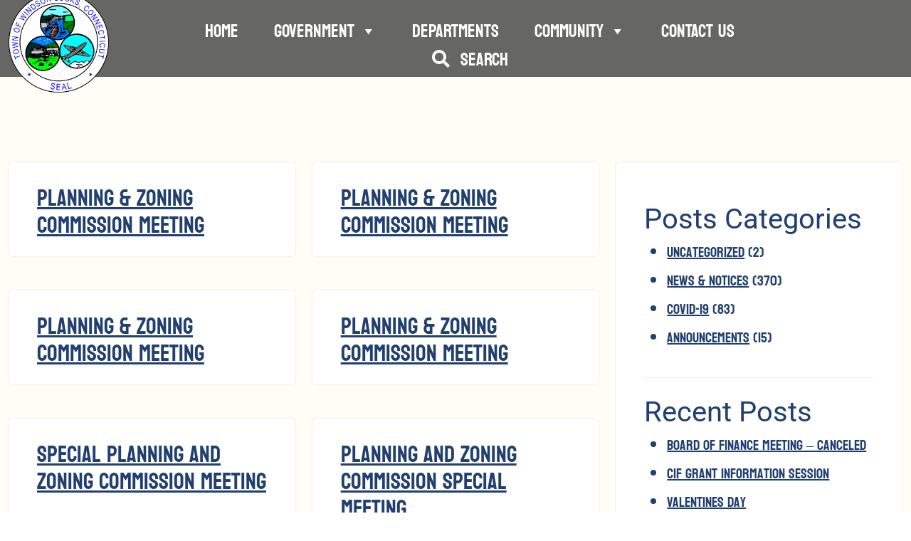

--- FILE ---
content_type: text/css
request_url: https://windsorlocksct.org/wp-content/themes/windsor/style.css
body_size: 6672
content:
/*
Theme Name: Townweb Windsor Theme
Theme URI: https://townweb.com
Author: Townweb
Author URI: https://townweb.com
Description: Template for Windsor Locks
Version: 1.0.0
License: GNU General Public License v2 or later
License URI: http://www.gnu.org/licenses/gpl-2.0.html
Text Domain: townweb
Tags: one-column, custom-menu, featured-images, theme-options, translation-ready

Mini template for TownWeb clients. Everything is customisable!

*/
/*@import url('https://fonts.googleapis.com/css2?family=Advent+Pro:wght@100;200;300;400;500;600;700&family=Oxygen:wght@300;400;700&display=swap');*/

body {
    /*font-family: 'Encode Sans', sans-serif;
    font-size: 16px;
    color: #000000;*/
    background: #FFFEF7;
    position: relative;
    overflow-x: hidden;
}
h2 {
    /*color: #113E36;*/
}
h3 {
    font-family: var(--text-font-family-secondary);
    font-size: 40px;
}
#page.site section {
    padding-top: 100px;
    padding-bottom: 100px;
}
.tw-primary {
    color: var(--primary-color);
}
.tw-bg-primary {
    background: var(--primary-color);
}
.tw-secondary {
    color: var(--secondary-color) !important;
}
.tw-bg-secondary {
    background: var(--secondary-color);
}
.tw-tertiary {
    color: var(--tertiary-color) !important;
}
.tw-bg-tertiary {
    background: var(--tertiary-color);
}

.tw-font-family-secondary {
    font-family: var(--text-font-family-secondary);
}
/*Section title styles*/
.tw-section-title h2,
.tw-section-title h3 {
    font-size: 60px !important;
    font-weight: 400 !important;
    font-family: var(--text-font-family-primary) !important;
    text-transform: uppercase !important;
    line-height: .9 !important;
}
.tw-section-title h3 {
    color: #fff;
}
.tw-section-title h2 {
    color: var(--secondary-color);
}
.tw-section-title.tw-section-title-white-bg h3 {
    color: var(--primary-color);
}
.tw-border-top-bottom {
    border-top: 1px solid var(--secondary-color);
    border-bottom: 1px solid var(--secondary-color);
}
/*Carousel button styles*/
.tw-carousel-btn {
    width: 40px;
    height: 40px;
    background: transparent;
    color: #fff;
    transition: .1s;
}
.tw-carousel-btn:first-child {
    margin-right: 10px;
}
.tw-carousel-btn.tw-carousel-btn-white-bg {
    color: var(--tertiary-color);
}
.tw-carousel-btn:hover {
    background: #fff;
    color: #fff;
}
.tw-carousel-btn.tw-carousel-btn-white-bg:hover {
    background: var(--tertiary-color);
}
.tw-view-all {
    /*font-family: 'Oxygen', sans-serif;*/
    /*font-size: 14px;*/

    border: 1px solid var(--tertiary-color);
    border-radius: 61px;
    width: 75px;
    height: 25px;
    font: 700 10px 'Roboto', sans-serif;
    color: var(--tertiary-color);
    text-decoration: none;
    transition: .3s;

}
.tw-view-all a {
    color: var(--tertiary-color);
}
.tw-view-all:hover {
    background: var(--tertiary-color);
}
.tw-view-all:hover a {
    color: #fff;
}












.tw-btn {
    padding: 10px 35px;
    background: #DECB53;
    border-radius: 8px;
    transition: unset;
    border-bottom: none;
    font-size: 17px;
    font-weight: 700;
    color: #07483D;
    display: inline-block;
}
.has-error {
    border: 2px solid #c0392b !important;
}
a.tw-btn {
    text-decoration: none;
}
a.tw-btn:hover {
    color: #07483D;
}
#back-to-top {
    display: none;
    position: fixed;
    right: 27px;
    bottom: 10px;
    cursor: pointer;
    width: 60px;
    height: 60px;
    background: var(--primary-color);
    opacity: .5;
    border-radius: 50%;
    z-index: 1000;
    text-align: center;
    transition: 1s;
    box-shadow: 0 16px 32px rgb(0 0 0 / 100%);
    -webkit-text-stroke: 3px var(--primary-color);
}

#back-to-top:hover {
    opacity: .8;
}

#back-to-top i {
    color: #ffffff;
    font-size: 35px;
    padding-top: 19%;
    background: transparent;
}
.fixed {
    position: fixed;
    top:0; left:0;
    width: 100%;
    box-shadow:  0 1px 9px 1px var(--primary-color);
}
.fixed-navbar {
    transition: .5s;
}

#fixed-header-logo {
    left: 10px;
    opacity: 0;
    transition: .8s;
    padding-top: .5rem;
    height: 67px;
    animation-duration: .5s;
    animation-fill-mode: forwards;
    z-index: 1001;
}

.fixed #fixed-header-logo {
    opacity: 1;
}

.fixed.down #fixed-header-logo {
    animation-name: appear;
}

#bottom.up:not(.fixed) #fixed-header-logo {
    animation-name: disappear;
}

#fixed-header-logo img {
    height: 50px;
    width: auto;
    transition: .8s;
}

.fixed-side-menu {
    position: fixed;
    right: 0;
    z-index: 999;
}

.fixed-side-menu ul li {
    /*transition: .2s;*/
    width: 160px !important;
    padding-right: 0 !important;
    /*margin-right: 0 !important;*/
    /*width: 50px;*/
}

.fixed-side-menu a span:first-child {
    transition: .2s;
    display: flex !important;
}

.fixed-side-menu a span:last-child {
    transition: .2s;
    display: none;
}

.absolute-side-menu {
    position: absolute;
    top: 0;
    right: 0;
    height: 100%;
}


@keyframes appear {
    0% {
        transform: translatex(-200px);
        /*left: 0;*/
    }
    100% {
        transform: translatex(0px) translatey(0px) translateZ(0px);
        /*left: 0;*/
    }
}

@keyframes disappear {
    0% {
        transform: translatex(0px) translatey(0px) translateZ(0px);
        /*left: 0;*/
    }
    100% {
        transform: translatex(-200px);
        /*left: 0;*/
    }
}

@media (min-width:768px) {
    .fixed-navbar {
        padding-left: 150px;
    }
}
article .wp-post-image {
    width: 100%;
    height: auto;
    border-radius: 3px 3px 0 0;
}




































/*=====================================
=            HEADER STYLES            =
=====================================*/
header#header {
    /*background: var(--primary-color);*/
}
/*----------  hamburger animated  ----------*/
header#header nav.navbar button.navbar-toggler .tw-hamburger-animated-icon {
    width: 30px;
    height: 20px;
    position: relative;
    margin: 0px;
    -webkit-transform: rotate(0deg);
    -moz-transform: rotate(0deg);
    -o-transform: rotate(0deg);
    transform: rotate(0deg);
    -webkit-transition: .5s ease-in-out;
    -moz-transition: .5s ease-in-out;
    -o-transition: .5s ease-in-out;
    transition: .5s ease-in-out;
    cursor: pointer;
}

header#header nav.navbar button.navbar-toggler .tw-hamburger-animated-icon span {
    display: block;
    position: absolute;
    background: var(--secondary-color);
    height: 3px;
    width: 100%;
    border-radius: 9px;
    opacity: 1;
    left: 0;
    -webkit-transform: rotate(0deg);
    -moz-transform: rotate(0deg);
    -o-transform: rotate(0deg);
    transform: rotate(0deg);
    -webkit-transition: .25s ease-in-out;
    -moz-transition: .25s ease-in-out;
    -o-transition: .25s ease-in-out;
    transition: .25s ease-in-out;
}
header#header nav.navbar button.navbar-toggler:focus {
    box-shadow: none;
}
header#header nav.navbar button.navbar-toggler .tw-hamburger-animated-icon span:nth-child(1) {
    top: 0px;
}

header#header nav.navbar button.navbar-toggler .tw-hamburger-animated-icon span:nth-child(2) {
    top: 10px;
}

header#header nav.navbar button.navbar-toggler .tw-hamburger-animated-icon span:nth-child(3) {
    top: 20px;
}

header#header nav.navbar button[aria-expanded="true"] .tw-hamburger-animated-icon span:nth-child(1) {
    top: 11px;
    -webkit-transform: rotate(135deg);
    -moz-transform: rotate(135deg);
    -o-transform: rotate(135deg);
    transform: rotate(135deg);
}

header#header nav.navbar button[aria-expanded="true"] .tw-hamburger-animated-icon span:nth-child(2) {
    opacity: 0;
    left: -60px;
}

header#header nav.navbar button[aria-expanded="true"] .tw-hamburger-animated-icon span:nth-child(3) {
    top: 11px;
    -webkit-transform: rotate(-135deg);
    -moz-transform: rotate(-135deg);
    -o-transform: rotate(-135deg);
    transform: rotate(-135deg);
}
header#header #tw-main-menu-wrapper {
    z-index: 4;
    height: 108px;
    /*border-top: 6px solid var(--primary-color);*/
}
header#header nav.navbar #mainMenuWrapper ul {
    padding-top: 40px;
}
header#header nav.navbar #mainMenuWrapper ul li {
    /*border-bottom: .5px solid rgba(234, 234, 234, .2);*/
   /* padding-right: 20px;
    padding-left: 20px;*/
}
@media (max-width:767.99px) {
    header#header .tw-main-menu-wrapper {
        margin-left: 0;
        padding-left: 0;
    }
}
@media (min-width:992px) {
    header#header nav.navbar #mainMenuWrapper ul li {
        padding-left: 20px;
        padding-right: 20px;
    }
}
/*---------------------------------------------------------------------------*/
/*=====  End of HEADER STYLES  ======*/
/*===================================
=            HERO STYLES            =
===================================*/
section#tw-hero {
    background: var(--primary-color);
    /*padding-bottom: 6px;*/
}
section#tw-hero #tw-clip-test {
    position: absolute;
    /*background: var(--primary-color);*/
    bottom: 0;
    left: 0;
    right: 0;
    height: 400px;
    z-index: 2;
    /*clip-path: polygon(0 0, 0 0, 75% 100%, 0 100%);*/
}
section#tw-hero #tw-clip-left {
    position: absolute;
    background: var(--primary-color);
    bottom: 0;
    left: 0;
    right: 0;
    height: 400px;
    z-index: 2;
    clip-path: polygon(0 0, 0 0, 75% 100%, 0 100%);
}
section#tw-hero #tw-clip-left-line {
    position: absolute;
    /*background: var(--secondary-color);*/
    background: var(--primary-color);
    height: 400px;
    bottom: 10px;
    left: 0;
    right: 0;
    z-index: 2;
    clip-path: polygon(0 0, 75% 100%, 74.5% 100%, 0 0.5%);
}
section#tw-hero #tw-clip-right {
    position: absolute;
    background: var(--primary-color);
    bottom: 0;
    left: 0;
    right: 0;
    height: 400px;
    z-index: 2;
    clip-path: polygon(100% 0, 25% 100%, 100% 100%, 100% 100%);
}
section#tw-hero #tw-clip-right-line {
    position: absolute;
    /*background: var(--secondary-color);*/
    background: var(--primary-color);
    height: 400px;
    bottom: 10px;
    left: 0;
    right: 0;
    z-index: 2;
    clip-path: polygon(100% 0, 100% 0.5%, 25.5% 100%, 25% 100%);
}
section#tw-hero .carousel-item {
    height: 1000px;
    background-repeat: no-repeat;
    background-size: cover;
    background-position: center;
}
section#tw-hero .tw-carousel-nav-wrapper {
    bottom: 45%;
    left: 50%;
    z-index: 3;
    -webkit-transform: translateX(-50%);
    transform: translateX(-50%)
}
section#tw-hero .tw-carousel-nav-wrapper a {
    border: 1px solid #fff;
    border-radius: 61px;
    width: 75px;
    height: 25px;
    font: 400 10px 'Roboto', sans-serif;
    color: #fff;
    transition: .3s;
}
section#tw-hero .tw-carousel-nav-wrapper button {
    width: 40px;
    height: 40px;
    background: transparent;
    color: #fff;
    transition: .1s;
}
section#tw-hero .tw-carousel-nav-wrapper button:hover {
    background: #fff;
    color: #000;
}
/*section#tw-hero .tw-carousel-nav-wrapper button i {
    -webkit-text-stroke: 2px transparent !important;
}*/
section#tw-hero .tw-carousel-nav-wrapper a:hover {
    background: #fff;
    color: #000;
}
section#tw-hero #tw-hero-line-carousel::after {
    /*content: '';
    position: absolute;
    top: 0;
    left: 0;
    bottom: 0;
    right: 0;
    background: #1A1A1B;*/
}
section#tw-hero #tw-hero-widget {
    /*left: calc(50% - );*/
}
/*----------  Search Button  ----------*/
header#header #tw-main-menu-wrapper #tw-search-btn {
    font-family: var(--text-font-family-secondary);
    z-index: 3;
    top: -2px;
    padding: 15px 10px;
}
header#header #tw-main-menu-wrapper #tw-search-btn:focus {
    box-shadow: none;
}
@media (max-width:767.99px) {
    header#header #tw-main-menu-wrapper .tw-search-wrapper {
        margin-right: 0;
        padding-right: 0;
    }
}
/*=====  End of HERO STYLES  ======*/
/*======================================
=            HERO LINE MENU            =
======================================*/
div#heroLineMenuWrapper {
    bottom: 260px;
    transition: .3s;
    background: rgba(51, 51, 51, 0.75);
    backdrop-filter: blur(25px);
    z-index: 2;
}
div#heroLineMenuWrapper ul {
    /*max-width: 600px;*/
}
div#heroLineMenuWrapper ul li {
    list-style: none;
    transition: .3s;
    /*padding-left: 40px;
    padding-right: 40px;*/
}
/*div#heroLineMenuWrapper ul li a p {
    font: 400 18px 'Playfair Display', serif;
    text-transform: capitalize;
}*/
div#heroLineMenuWrapper ul > li > a > div > img {
    height: 60px;
}
div#heroLineMenuWrapper ul li a {
    color: #fff;
    font: 900 16px 'Roboto', sans-serif;
    transition: .3s;
}
/*div#heroLineMenuWrapper ul li:hover a {
    transform: scale(1.15);
}*/
header#header .tw-main-menu-wrapper > nav {
    width: 100%;
}
div#heroLineMenuWrapper .owl-carousel .owl-stage {
    display: flex;
}
div#heroLineMenuWrapper .owl-carousel .owl-stage div {
    display: inline;
}
div#heroLineMenuWrapper .owl-carousel .owl-item img {
    width: auto;
    height: 60px;
}
/*----------  sticky styles  ----------*/
header#header #tw-main-menu-wrapper .tw-fixed-logo {
    /*opacity: 0;*/
    /*transition: .3s;*/
    /*z-index: -1;*/
    top: -25px;
    left: -10px;
}
header#header #tw-main-menu-wrapper.tw-fixed .tw-fixed-logo {
    opacity: 1;
    z-index: 2;
}
header#header #tw-main-menu-wrapper.tw-fixed .tw-fixed-logo a {
    padding-top: 0 !important;
    padding-bottom: 0 !important;
}
header#header #tw-main-menu-wrapper .tw-fixed-logo a img {
    height: 141px;
    width: auto;
}
div#heroLineMenuWrapper.tw-visible {
    opacity: 1;
    z-index: 2;
}
header#header #tw-main-menu-wrapper {
    transition: .3s;
}
header#header #tw-main-menu-wrapper.tw-fixed {
    position: fixed;
    top: 0;
    left: 0;
    right: 0;
    z-index: 4;
    -moz-box-shadow: 0 4px 4px rgba(0, 0, 0, 0.2);
    -webkit-box-shadow: 0 4px 4px rgba(0, 0, 0, 0.2);
    box-shadow: 0 4px 4px rgba(0, 0, 0, 0.2);
}
/*----------  sidebar menu  ----------*/
.menu-quick-menu-container {
    position: fixed;
    top: 200px;
    right: 0;
    /*background: rgba(67, 116, 120, 0.81);*/
    border-radius: 20px 0px 0px 20px;
    padding: 10px;
    width: 80px;
    transition: .3s;
    z-index: 4;
    -webkit-box-shadow: -1px 1px 10px 1px var(--primary-color); 
    box-shadow: -1px 1px 10px 1px var(--primary-color);
}
.tw-homepage-sidebar-menu-wrapper .menu-quick-menu-container {
    opacity: 0;
    z-index: -1;
}
.menu-quick-menu-container a {
    color: #fff;
    font-size: 14px;
    display: flex;
    flex-direction: column;
    align-items: center;
}
.menu-quick-menu-container a:hover {
    color: #fff;
}
.menu-quick-menu-container a i {
    font-size: 22px;
    background: var(--primary-color);
    width: 45px;
    height: 45px;
    display: flex;
    justify-content: center;
    align-items: center;
    border-radius: 50%;
    margin-bottom: 7px;
    transition: .3s;
}
.menu-quick-menu-container a:hover i {
    transform: scale(1.1);
}
.menu-quick-menu-container a p {
    margin: 0;
}
.menu-quick-menu-container.tw-quick-menu-showed {
    opacity: 1;
    z-index: 4;
}

@media (max-width:767.99px) {
    /*div#heroLineMenuWrapper {
        display: none;
    }*/
}
@media (min-width:992px) {
    div#heroLineMenuWrapper ul li {
        /*padding-left: 60px;
        padding-right: 60px;*/
    }
}
@media (min-width:768px) {
    header#header #tw-main-menu-wrapper .tw-fixed-logo {
        left: 0;
    }
}
@media (min-width:992px) {
    header#header .tw-main-menu-wrapper > nav {
        width: 75%;
    }
}
/*=====  End of HERO LINE MENU  ======*/
/*==================================================
=            HERO LINE QUICK LINKS MENU            =
==================================================*/
section#tw-homepage-quick-links-menu {
    top: 75%;
    z-index: 2;
}
section#tw-homepage-quick-links-menu .tw-homepage-quick-links-menu-container ul.tw-homepage-quick-links-menu {
    background: #fff;
    height: 150px;
}
section#tw-homepage-quick-links-menu .tw-homepage-quick-links-menu-container .tw-homepage-quick-links-menu li {
    border: 1px solid var(--secondary-color);
    transition: transform .2s;
    background: #fff;
}
section#tw-homepage-quick-links-menu .tw-homepage-quick-links-menu-container .tw-homepage-quick-links-menu li a,
section#tw-homepage-quick-links-menu .tw-homepage-quick-links-menu-mobile-container .tw-homepage-quick-links-menu li a {
    color: var(--secondary-color);
    font-family: var(--text-font-family-secondary);
    font-weight: 900;
    font-size: 16px;
}
section#tw-homepage-quick-links-menu .tw-homepage-quick-links-menu-container .tw-homepage-quick-links-menu img {
    height: 50px;
    width: auto;
}
section#tw-homepage-quick-links-menu .tw-homepage-quick-links-menu-container .tw-homepage-quick-links-menu li:hover {
    background: var(--secondary-color);
    transform: scale(1.1);
    z-index: 5;
}
section#tw-homepage-quick-links-menu .tw-homepage-quick-links-menu-container .tw-homepage-quick-links-menu li:hover a {
    color: #fff;
    transition: unset;
}
section#tw-homepage-quick-links-menu .tw-homepage-quick-links-menu-container .tw-homepage-quick-links-menu li:hover a img {
    filter: brightness(0) invert(1);
}
section#tw-homepage-quick-links-menu .tw-homepage-quick-links-menu-mobile-container .tw-homepage-quick-links-menu li {
    padding-top: 4px;
    padding-bottom: 4px;
}
section#tw-homepage-quick-links-menu .tw-homepage-quick-links-menu-mobile-container .tw-homepage-quick-links-menu li:nth-child(odd) {
    padding-right: 4px;
}
section#tw-homepage-quick-links-menu .tw-homepage-quick-links-menu-mobile-container .tw-homepage-quick-links-menu li:nth-child(even) {
    padding-left: 4px;
}
section#tw-homepage-quick-links-menu .tw-homepage-quick-links-menu-mobile-container .tw-homepage-quick-links-menu li a {
    min-height: 220px;
    border: 1px solid var(--secondary-color);
    background: #fff;
}
/*=====  End of HERO LINE QUICK LINKS MENU  ======*/
#tw-hero-bottom-space-maker {
    margin-bottom: 450px;
}
@media (min-width:992px) {
    #tw-hero-bottom-space-maker {
        margin-bottom: 200px;
    }
}

























/*=============================================
=            EVENTS SECTION STYLES            =
=============================================*/
section#tw-events h3.tw-events-title {
    font-size: 28px;
}
section#tw-events #tw-events-section-events-wrapper article > div:first-child {
    width: 167px;
    height: 167px;
    box-shadow: 0px 4px 30px rgba(0, 0, 0, 0.05);
    border-radius: 8px;
}
section#tw-events #tw-events-section-events-wrapper article > div:first-child div.tw-date {
    font-size: 28px;
    word-spacing: 15px;
}
section#tw-events #tw-events-section-events-wrapper article > div:first-child div.tw-date::after {
    content: '';
    width: 40%;
    height: 1px;
    background: var(--secondary-color);
    position: absolute;
    bottom: -10px;
}
section#tw-events #tw-events-section-events-wrapper article > div:first-child div.tw-event-title {
    font-size: 14px;
}
section#tw-events #tw-events-section-events-wrapper article > div:first-child div.tw-event-venue {
    font-size: 12px;
}
section#tw-events #tw-events-section-events-wrapper article > div:first-child div.tw-event-time {
    font-size: 12px;
    color: #000;
    opacity: .36;
}
section#tw-events .owl-nav {
    position: absolute;
    width: 100%;
    top: 44%;
    /*padding: 0 10px;*/
}
@media (min-width:1200px) {
    section#tw-events > div::before {
        background-size: 760px;
    }
}
/*----------  Events shortcode plugin customization  ----------*/
section#tw-events .tw-calendar-shortcode .tw-calendar-table-header {
    font-size: 16px;
}
section#tw-events .tw-calendar-shortcode .tw-calendar-event-article-title,
section#tw-events .tw-calendar-shortcode .tw-calendar-month-active {
    font-family: var(--text-font-family-secondary);
    font-weight: 700;
}
section#tw-events .tw-calendar-shortcode .tw-calendar-events-cards article .tw-calendar-event-article-date,
section#tw-events .tw-calendar-shortcode .tw-calendar-events-cards article .tw-calendar-event-article-time {
    /*font-family: 'Oxygen', sans-serif;*/
}
section#tw-events #tw-events-section-events-wrapper + div,
section#tw-events .tw-calendar-shortcode > div:nth-child(3),
section#tw-events .tw-calendar-shortcode .tw-calendar-shortcode > div:nth-child(3) {
    display: none;
}
/*=====  End of EVENTS SECTION STYLES  ======*/










/*==================================================
=            SUBSCRIBERS SECTION STYLES            =
==================================================*/
section#tw-subscribe a,
section#tw-subscribe label {
    font-size: 12px;
    font-family: var(--text-font-family-secondary);
}
section#tw-subscribe form .tw-custom-selection input {
    visibility: hidden;
    position: absolute;
}
section#tw-subscribe form .tw-subscribers-form-text {
    font-size: 20px;
}
section#tw-subscribe form .tw-custom-selection label {
    cursor: pointer;
    width: 100%;
    border-radius: 8px;
    padding: 10px 0;
    border: 2px solid transparent;
}
section#tw-subscribe form .tw-custom-selection label,
section#tw-subscribe form input {
    height: 50px;
    color: var(--tertiary-color);
    border-radius: 61px;
    border: 2px solid var(--tertiary-color);
}
section#tw-subscribe form input {
    color: #4E4F51;
    border: 2px solid #4E4F51;
}
section#tw-subscribe form input::placeholder {
    color: #4E4F51;
    font-size: 12px;
    font-family: var(--text-font-family-secondary);
}
section#tw-subscribe form .tw-custom-selection input:checked+label {
    color: #ffffff !important;
    background: var(--tertiary-color);
}
section#tw-subscribe form #homepage-extra-subscribe {
    display: none;
}
section#tw-subscribe form a#subs_button {
    background: var(--tertiary-color);
    border-radius: 61px;
}
section#tw-subscribe form a#subs_button img {
    padding-left: 5vw;
}
/*=====  End of SUBSCRIBERS SECTION STYLES  ======*/



































/*===========================================
=            NEWS&NOTICES STYLES            =
===========================================*/
section#tw-news-notices span#tw-news-notices-section-latest-news {
    background: #07483D;
    font-weight: 700;
    font-size: 17px;
    color: #fff;
    padding: 5px 15px;
}
section#tw-news-notices h3 span {
    font-weight: 400;
    letter-spacing: 10px;
}
section#tw-news-notices #tw-news-notices-section-articles-wrapper {
    /*margin: 0 -3rem;*/
}
section#tw-news-notices article {
    height: 500px;
    min-height: 500px;
}
section#tw-news-notices article > div:first-child {
    /*border-radius: 8px;*/
}
section#tw-news-notices article .tw-article-thumbnail.tw-article-thumbnail-absolute {
    border-radius: 8px;
    background-repeat: no-repeat;
    background-position: center;
    background-size: cover;
    margin-right: 70px;
    height: 342px;
}
section#tw-news-notices article .tw-article-content {
    margin: 0 35px 0 70px;
    /*margin: 0 35px;*/
    margin-top: -40px;
    background: rgba(51, 51, 51, 0.75);
    font-family: var(--text-font-family-secondary);
}
section#tw-news-notices article .tw-article-content,
section#tw-news-notices article .tw-article-content a {
    color: #fff;
}
section#tw-news-notices article .tw-article-content > div.row > div.col-6,
section#tw-news-notices article .tw-article-content > div.row > div.tw-read-more a {
    font-size: 14px;
}
section#tw-news-notices article .tw-article-content .tw-title {
    font-size: 19px;
}
@media (min-width:992px)  and (max-width:1199.99px) {
    section#tw-news-notices article .tw-article-thumbnail.tw-article-thumbnail-absolute {
        margin-right: 0;
    }
    section#tw-news-notices article .tw-article-content {
        margin: 0 10px;
        margin-top: -40px;
    }
}
@media (min-width:1200px) {
    section#tw-news-notices article .tw-article-content {
        margin: 0 35px;
        margin-top: -40px;
    }
}
.owl-carousel {
    width: auto;
}
.owl-stage{
    /*left:-80px;*/
}
section#tw-news-notices .owl-nav {
    position: absolute;
    top: -65px;
    display: flex;
    justify-content: end;
    width: 90px;
    padding: 0;
    right: 0;
}
section#tw-news-notices .owl-nav button {
    width: 40px;
    height: 40px;
    background: transparent;
    color: var(--tertiary-color);
    transition: .1s;
    /*background: lightblue;*/
    /*border-radius: 50%;*/
    display: flex;
    justify-content: center;
    align-items: center;
}
section#tw-news-notices .owl-nav button:first-child {
    margin-right: 10px;
}
section#tw-news-notices .owl-nav button:hover {
    background: var(--tertiary-color);
    color: #fff;
}
/*view all*/
section#tw-news-notices .tw-view-all {
    bottom: 8px;
    right: 100px;
}
/*=====  End of NEWS&NOTICES STYLES  ======*/




/*==========================================
=            MEETING REPOSITORY            =
==========================================*/
section#tw-meet-repo {
    color: #000;
    min-height: 300px;
}
section#tw-meet-repo .tw-meet-repo-date {
    font-size: 14px;
    /*font-family: 'Oxygen', sans-serif;*/
}
section#tw-meet-repo .tw-meet-repo-title::after {
    content: '';
    width: 40%;
    height: 1px;
    background: var(--secondary-color);
    position: absolute;
    bottom: -10px;
}
section#tw-meet-repo .tw-meet-repo-title {
    font-size: 20px;
    font-family: var(--text-font-family-secondary);
    font-weight: 500;
}
section#tw-meet-repo .tw-meet-repo-files {
    font-size: 12px;
}
section#tw-meet-repo .tw-meet-repo-files a {
    color: #000;
}
section#tw-meet-repo .tw-meet-repo-files i {
    font-size: 16px;
}
section#tw-meet-repo .tw-meet-repo-files div:first-child i {
    color: #4A8C94;
}
section#tw-meet-repo .tw-meet-repo-files div:last-child i {
    color: #FA8461;
}
section#tw-meet-repo::before {
    content: '';
    background: var(--primary-color);
    opacity: .25;
    position: absolute;
    top: -600px;
    bottom: 0;
    left: 0;
    right: 0;
    /*clip-path: polygon(0 0, 100% 0, 100% 50%, 0 100%);*/
    clip-path: polygon(0 100%, 100% 50%, 100% 100%, 0 100%);
    min-height: 900px;
    z-index: -1;
}
section#tw-meet-repo .owl-carousel .owl-dots {
    display: flex;
    justify-content: center;
    align-items: center;
    margin-top: 50px;
}
section#tw-meet-repo .owl-carousel .owl-dots.disabled {
    display: none;
}
section#tw-meet-repo .owl-carousel .owl-dots button.owl-dot {
    width: 50px;
    height: 4px;
    /*border-radius: 50%;*/
    background: #DFDFDF;
    /*margin: 0 10px;*/
}
section#tw-meet-repo .owl-carousel .owl-dots button.owl-dot.active {
   /* width: 16px;
    height: 16px;*/
    background: var(--secondary-color);
}
/*=====  End of MEETING REPOSITORY  ======*/







/*===========================
=            FAQ            =
===========================*/
/*section#tw-faq h3 {
    font-size: 20px;
}
section#tw-faq {
    font-size: 18px;
}

section#tw-faq .tw-faq-wrapper {
    height: 171px;
    margin-top: 10px;
    box-shadow: 0px 2px 12px rgba(223, 223, 223, 0.5);
}
section#tw-faq .tw-faq-wrapper a.tw-collapse-btn {
    width: 64px;
    height: 48px;
    bottom: -24px;
    left: calc(50% - 60px/2);
    cursor: pointer;
    box-shadow: 0px 1px 6px var(--secondary-color);
    -webkit-text-stroke: 1px var(--secondary-color);
    z-index: 2;
}
section#tw-faq .tw-faq-wrapper a.tw-collapse-btn i {
    transition: .3s transform ease-in-out;
}
section#tw-faq .tw-faq-wrapper.tw-faq-wrapper-middle {
    height: 192px;
    margin-top: 0;
    box-shadow: 0px 1px 12px var(--secondary-color);
}
section#tw-faq .tw-faq-wrapper a[aria-expanded=true] i {
    transform: rotate(180deg);
}
section#tw-faq .tw-faq-wrapper.tw-faq-wrapper-middle a.tw-collapse-btn {
    box-shadow:  0px 1px 10px var(--secondary-color);
    -webkit-text-stroke: 1px #fff;
}
section#tw-faq .card-body {
    z-index: -1;
    border-radius: 0;
    font-size: 16px;
}
section#tw-faq a.tw-faqs-view-more {
    font-size: 16px;
}
@media (min-width:768px) {
    section#tw-faq h3 {
        font-size: 40px;
    }
    section#tw-faq {
        font-size: 26px;
    }
}*/
/*events owl carousel*/
/*section#tw-faq .tw-owl-dot {
    width: 20px;
    height: 20px;
    box-shadow: none;
    border: none;
    outline: none;
}
section#tw-faq .tw-owl-dot.active {
    background: var(--secondary-color);
}*/
/*=====  End of FAQ  ======*/












/*========================================
=            HOMEPAGE CONTENT            =
========================================*/
.homepage-content::after {
    content: '';
    position: absolute;
    top: 0;
    bottom: 0;
    left: 0;
    right: 0;
    background: var(--primary-color);
    opacity: .25;
    z-index: -1;
}


/*=====  End of HOMEPAGE CONTENT  ======*/




















/*=============================================
=            HOME PAGE DEPARTMENTS            =
=============================================*/
section#tw-departments {
    position: relative;
    /*transform: scale(1,-1);*/
    /*transform: perspective(800px) rotateY(-10deg);*/
    /*-webkit-backface-visibility: hidden;
    -webkit-font-smoothing: subpixel-antialiased;
    -webkit-transform-origin: 50%  51%;
    will-change: transform;*/
    /*zoom: 1.005;*/
    /*-webkit-transform-style: preserve-3d;*/
    /*transform-origin: 80px 30px;*/
    min-height: 800px;
    /*perspective: 800px;*/
    /*transform: rotateY(-45deg);
    transform-style: preserve-3d;
    margin: 0 20px;*/
    /*transform:  perspective(800px);*/
    /*transform:  translateX(120px) rotateY(45deg);*/
    /*clip-path: polygon(0 20%, 100% 0, 100% 100%, 0 80%);*/

    /*transform: skew(-1deg);*/
}
section#tw-departments > div {
    /*height: 500px;*/
    /*height: 100%;*/
    /*display: inline-block;*/
    /*transform: rotateX(45deg);*/
}
section#tw-departments article > div:first-child {
    min-height: 400px;
    /*padding: 0 80px 0 25px;*/
    /*background: red !important;*/
    clip-path: polygon(0 20%, 100% 0, 100% 100%, 0 80%);
}
section#tw-departments article {
    /*height: 600px;*/
    /*clip-path: polygon(0 20%, 100% 0, 100% 100%, 0 80%);*/
}
section#tw-departments article > div:first-child > div {
    background-position: center;
    background-size: cover;
    background-repeat: no-repeat;
}
section#tw-departments .owl-carousel .owl-nav,
section#tw-departments article > div:last-child {
    margin-top: -30px;
    /*transform: scaleY(1,-1);*/
    /*transform: perspective(800px) rotateY(10deg) rotateZ(0deg);*/
   /* display: inline-block;
    -webkit-transform-origin: 50%  51%;
    will-change: transform;*/
    /*zoom: 1.005;*/
    /*transform-origin: 80px 30px;*/
     /*transform:scale(0.5) 
 transform-origin: 0% 0;*/
   /* -webkit-backface-visibility: hidden;
    -webkit-font-smoothing: subpixel-antialiased;*/
}
section#tw-departments article > div:last-child .tw-departments-logo a img {
    width: 15vw;
    height: 15vw;
    max-width: 164px;
    max-height: 164px;
}
section#tw-departments article > div:last-child a.btn {
    font-size: 17px;
    font-weight: 700;
}
section#tw-departments .owl-carousel {
    position: relative;
}
section#tw-departments .owl-carousel .owl-item article img {
    width: auto;
}
section#tw-departments .owl-carousel .owl-item article .tw-departments-logo {
    pointer-events: none;
}
section#tw-departments .owl-carousel .owl-item article .tw-departments-title {
    /*text-decoration: none;*/
    font-weight: 900;
    font-size: 35px;
    max-width: 350px;
}
section#tw-departments .owl-carousel .owl-nav {
    position: absolute;
    top: 50%;
    width: 100%;
    display: flex;
    justify-content: space-between;
    padding-left: 150px;
    /*padding-right: 150px;*/
}
section#tw-departments .owl-carousel .owl-nav.disabled {
    display: none;
}
section#tw-departments .owl-carousel .owl-nav button {
    border-radius: 50%;
    background: #fff;
    border: 2px solid #D7E5E3;
    width: 67px;
    height: 63px;
    font-size: 30px;
}
section#tw-departments .owl-carousel .owl-dots {
    display: flex;
    justify-content: center;
    align-items: center;
}
section#tw-departments .owl-carousel .owl-dots.disabled {
    display: none;
}
section#tw-departments .owl-carousel .owl-dots button.owl-dot {
    width: 12px;
    height: 12px;
    border-radius: 50%;
    background: #D7E5E3;
    margin: 0 10px;
}
section#tw-departments .owl-carousel .owl-dots button.owl-dot.active {
    width: 16px;
    height: 16px;
    background: #9CC890;
}
section#tw-departments .owl-carousel .owl-nav button i {
    -webkit-text-stroke: 2px white;
}
@media (max-width:767.99px) {
    section#tw-departments .container {
        max-width: 100vw;
        margin: 0;
        padding: 0;
    }
    section#tw-departments article > div:last-child {
        padding-left: 0;
        padding-right: 0;
    }
}
@media (min-width:768px) {
     section#tw-departments {
        background: #F5F6EB;
     }
    section#tw-departments,
    section#tw-departments article {
        height: 600px;
        clip-path: polygon(0 20%, 100% 0, 100% 100%, 0 80%);
    }
    section#tw-departments article > div:first-child {
        clip-path: none;
    }
    section#tw-departments article > div:last-child {
        margin-top: 0;
    }
}
@media (min-width:992px) {
    section#tw-departments .container {
        max-width: calc(((100% - 970px) / 2) + 970px) !important;
        margin-left: 0;
    }

    section#tw-departments article > div:first-child {
        padding: 0 80px 0 25px;
    }
}
@media (min-width:1200px) {
    section#tw-departments .container {
        max-width: calc(((100% - 1440px) / 2) + 1440px) !important;
        margin-left: 0;
    }
}

/*=====  End of HOME PAGE DEPARTMENTS  ======*/







/*=================================================
=            HOMEPAGE DEPARTMENTS GRID            =
=================================================*/
section#tw-department-grid a:hover article {
    color: var(--secondary-color);
}
section#tw-department-grid article {
    border-radius: 5px;
    box-shadow: 1px 2px 20px 0px rgb(230 230 230 / 80%);
}
section#tw-department-grid article::before {
    content: "";
    position: absolute;
    width: 2px;
    height: 15px;
    background: var(--secondary-color);
    right: 0;
    top: 20px;
}
section#tw-department-grid article::after {
    content: "";
    position: absolute;
    width: 2px;
    height: 30px;
    background: var(--primary-color);
    right: 0;
    top: 40px;
}
section#tw-department-grid article img.tw-departments-icon {
    width: 80px;
    max-width: 80px;
    height: auto;
    transition: .2s;
}
section#tw-department-grid a:hover article img.tw-departments-icon {
    transform: scale(1.3);
}


/*=====  End of HOMEPAGE DEPARTMENTS GRID  ======*/











/*=========================================
=            SINGLE DEPARTMENT            =
=========================================*/
div#tw-department div.tw-department-featured-image {
    background-size: cover;
    background-repeat: no-repeat;
    background-position: center;
    background-attachment: fixed;
    height: 600px;
}
div#tw-department h2 {
    font-size: 35px;
}
div#tw-department h2 b {
    font-weight: 900;
}
div#tw-department h2 b + br + span {
    font-weight: 400;
    letter-spacing: 5px;
}
div#tw-department article p {
    color: #969393;
}
div#tw-department article h4 {
    font-size: 20px;
    font-weight: 900;
}
div#tw-department #tw-team .tw-member {
    border-radius: 6px;
}
div#tw-department #tw-team .tw-member div.row div:last-child {
    font-size: 14px;
}
div#tw-department #tw-team .tw-member .tw-member-name {
    font-size: 24px;
    font-weight: 900;
}
div#tw-department #tw-team .tw-member .tw-member-title {
    font-size: 18px;
    font-weight: 300;
}
div#tw-department #tw-team .tw-member .tw-member-email a {
    font-size: 30px;
    border-radius: 10px;
}
div#tw-department aside h4 {
    font-size: 26px;
    font-weight: 900;
    text-transform: capitalize;
}
div#tw-department aside #tw-contact-us {
    border-radius: 8px;
}
div#tw-department aside #tw-contact-us div {
    font-size: 20px;
}
div#tw-department aside #tw-latest-news {
    box-shadow: 0px 4px 30px rgba(0, 0, 0, 0.05);
}
div#tw-department aside #tw-latest-news .tw-latest-news-item > div h5 {
    font-size: 22px;
}
div#tw-department aside #tw-latest-news .tw-latest-news-item > div a {
    text-decoration: none;
}
div#tw-department aside #tw-latest-news .tw-latest-news-item > div span {
    font-size: 14px;
}

/*----------  Accordion Nav Menu  ----------*/
div#tw-department .tw-accordion-menu ul {
    list-style: none;
    padding: 0;
}
div#tw-department .tw-accordion-menu ul > li.active {
    background: #293B6D;
}
div#tw-department aside.tw-accordion-menu ul li a {
    color: #fff;
    padding: 0;
    text-decoration: none;
}
div#tw-department aside.tw-accordion-menu > nav > div > div {
    width: 100%;
}
div#tw-department aside.tw-accordion-menu > nav > div > div > ul > li {
    margin-bottom: 2px;
    padding-top: 10px;
    padding-bottom: 10px;
}
div#tw-department aside.tw-accordion-menu li {
    padding-left: 40px;
    /*padding-right: 20px;*/
    width: 100%;
    background: var(--primary-color);
}
div#tw-department aside.tw-accordion-menu span[data-bs-toggle="collapse"] {
    cursor: pointer;
    position: relative;
    color: #fff;
}
div#tw-department aside.tw-accordion-menu span[data-bs-toggle="collapse"]::after {
    position: absolute;
    left: -20px;
    font-family: "Font Awesome 5 Free"; font-weight: 900; content: "\f146";
}
div#tw-department aside.tw-accordion-menu span.collapsed[data-bs-toggle="collapse"]::after {
    font-family: "Font Awesome 5 Free"; font-weight: 900; content: "\f0fe";
}
/*accordion nav hamburger animated*/
div#tw-department aside.tw-accordion-menu button:focus {
    box-shadow: none;
}
div#tw-department aside.tw-accordion-menu button label {
    display:flex;
    flex-direction:column;
    width:40px;
    cursor:pointer;
}
div#tw-department aside.tw-accordion-menu button label span {
    background: #fff;
    border-radius:10px;
    height:4px;
    margin: 4px 0;
    transition: .4s  cubic-bezier(0.68, -0.6, 0.32, 1.6);
}
div#tw-department aside.tw-accordion-menu button label span:nth-of-type(1){
    width:50%;
}
div#tw-department aside.tw-accordion-menu button label span:nth-of-type(2){
    width:100%;
}
div#tw-department aside.tw-accordion-menu button label span:nth-of-type(3){
    width:75%;
}
div#tw-department aside.tw-accordion-menu button input[type="checkbox"]{
    display:none;
}
div#tw-department aside.tw-accordion-menu button input[type="checkbox"]:checked ~ span:nth-of-type(1){
    transform-origin:bottom;
    transform:rotatez(45deg) translate(6px,.5px)
}
div#tw-department aside.tw-accordion-menu button input[type="checkbox"]:checked ~ span:nth-of-type(2){
    transform-origin:top;
    transform:rotatez(-45deg)
}
div#tw-department aside.tw-accordion-menu button input[type="checkbox"]:checked ~ span:nth-of-type(3){
    transform-origin:bottom;
    width:50%;
    transform: translate(17px,-6px) rotatez(45deg);
}
/*=====  End of SINGLE DEPARTMENT  ======*/


/*=====================================
=            FOOTER STYLES            =
=====================================*/
footer#footer {
    position: relative;
    z-index: 0;
    border: 1px solid var(--secondary-color);
    font-family: var(--text-font-family-secondary);
    color: #000;
}
footer#footer h3 {
    font-family: var(--text-font-family-primary);
    font-weight: 700;
    font-size: 24px;
    text-transform: uppercase;
}
footer#footer ul {
    list-style: none;
    padding: 0;
    margin: 0;
}
footer#footer a {
    color: #000;
    text-decoration: none;
}
footer#footer #footer-town-name h2,
footer#footer #footer-town-name h3 {
    font-size: 60px;
    text-transform: uppercase;
    font-weight: 400;
    font-family: var(--text-font-family-primary);
    line-height: .9;
}
footer#footer #footer-town-name h3 {
    color: var(--primary-color);
}
footer#footer #footer-town-name h2 {
    color: var(--secondary-color);
}
/*=====  End of FOOTER STYLES  ======*/







@media (min-width: 1200px) {
    .container{
        max-width: 1440px;
    }
}










.tribe-common--breakpoint-medium.tribe-events .myclass {
    display: none;
}
.tribe-common--breakpoint-full.tribe-events .myclass {
    display: none;
}


/*===============================
=            ARCHIVE            =
===============================*/
div#archive-wrapper article {
    position: relative;
    box-shadow: 0 0 2px rgb(0 0 0 / 20%);
    background: #fff;
    border-radius: 5px;
    margin-top: 1.5rem;
    margin-bottom: 1.5rem;
    width: 100%;
}
div#archive-wrapper article a {
    color: var(--secondary-color);
}
div#archive-wrapper article .entry-wrap {
    padding: 2rem 2.5rem 1rem;
}
div#archive-wrapper article .entry-wrap p {
    font-weight: 400;
}
div#archive-wrapper article .wp-post-image {
    width: 100%;
    height: auto;
    border-radius: 3px 3px 0 0;
}
div#archive-wrapper article .entry-footer {
    display: none;
}
/*----------  pagination  ----------*/
div#archive-wrapper .pagination {
    display: flex;
    padding-left: 0;
    list-style: none;
    border-radius: .25rem;
}
div#archive-wrapper .page-item .page-link a {
    color: var(--secondary-color);
}
div#archive-wrapper .page-item a.page-link:focus {
    box-shadow: none;
}
div#archive-wrapper .page-item.active .page-link {
    z-index: 2;
    color: #fff;
    background-color: var(--secondary-color);
    border-color: var(--secondary-color);
}
div#archive-wrapper .page-item:first-child .page-link {
    margin-left: 0;
    border-bottom-left-radius: .25rem;
    border-top-left-radius: .25rem;
}
div#archive-wrapper .page-link {
    position: relative;
    display: block;
    padding: .5rem .75rem;
    margin-left: -1px;
    line-height: 1.25;
    color: var(--secondary-color);
    background-color: #fff;
    border: 1px solid var(--secondary-color);
}
/*----------  side bar  ----------*/
div#archive-wrapper .widget-area .widget {
    margin: 1.5rem 0;
    padding-bottom: 1.5rem;
    border-bottom: 1px solid #f0f0f0;
    color: var(--secondary-color);
}
div#archive-wrapper .widget-area .widget li {
    margin-bottom: 10px;
}
div#archive-wrapper .widget-area .widget a {
    color: var(--secondary-color);
}
/*=====  End of ARCHIVE  ======